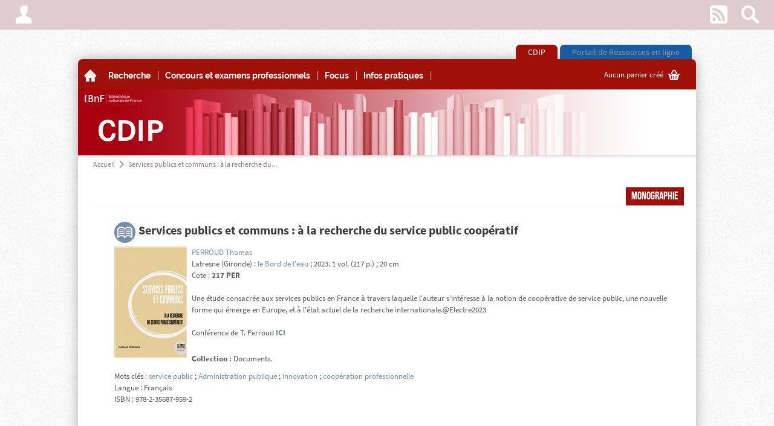

--- FILE ---
content_type: text/html
request_url: https://cdip.bnf.fr/Record.htm?Record=19130710124919589929
body_size: 6773
content:
<!DOCTYPE html><![if (!IE)|(gt IE 9)]><html lang="fr"><![endif]><!--[if IE 9]><html lang="fr" class="ie9"><![endif]--><head><meta charset="UTF-8" /><title>Documents : Services publics et communs : à la recherche du service public coopératif</title><meta name="DC.title" content="Services publics et communs : à la recherche du service public coopératif" /><meta name="DC.creator" content="PERROUD Thomas" /><meta name="DC.subject" content="service public, Administration publique, innovation, coopération professionnelle" /><meta name="DC.description" content="Une étude consacrée aux services publics en France à travers laquelle l'auteur s'intéresse à la notion de coopérative de service public, une nouvelle forme qui émerge en Europe, et à l'état actuel de la recherche internationale.@Electre2023<BR><BR>Conférence de T. Perroud ICI" /><meta name="DC.publisher" content="le Bord de l'eau" /><meta name="DC.date" content="2023" /><meta name="DC.type" content="Monographie" /><meta name="DC.identifier" content="http://cdip.bnf.fr/Record.htm?record=19130710124919589929" /><meta name="DC.language" content="Français" /><meta name="DC.rights" content="Kentika client" /><!--<script src='http://getfirebug.com/releases/lite/1.3/firebug-lite.js'></script>--><link href="kent-css/BFI/7387644595600/global.css" rel="stylesheet" /><link href="kent-css/BFI/7387644595600/styles.css" rel="stylesheet" /><link href="kent-css/BFI/7387644595600/contextTabs.css" rel="stylesheet" /><!--<link href="$kent-css/global.css" rel="stylesheet" /><link href="$kent-css/styles.css" rel="stylesheet" /><link href="$kent-css/contextTabs.css" rel="stylesheet" />--><!--[if lt IE 10]><link href="kent-css/BFI/7387644595600/ie9.css" rel="stylesheet" /><![endif]--><script src="kent-js/jquery-1.7.1.min.js"></script><link rel="stylesheet" type="text/css" href="kent-js/lightbox/themes/kentika/jquery.lightbox.css" /><!--[if IE 6]><link rel="stylesheet" type="text/css" href="kent-js/lightbox/themes/kentika/jquery.lightbox.ie6.css" /><![endif]--><script type="text/javascript" src="kent-js/lightbox/jquery.lightbox.min.js"></script><script src="kent-js/custom/BFI73876445984/FR/tools.js"></script><script src="kent-js/custom/BFI73876445984/FR/main.js"></script><script src="kent-js/custom/BFI73876445984/FR/generic.js"></script><script src="kent-js/custom/BFI73876445984/FR/customForms.js"></script><script src="kent-js/custom/BFI73876445984/FR/dragDrop.js"></script><script src="deus/js/deployJava.js"></script><script>var kParams={ //object of global variables to be used in .js but calculated by KentikagedPlusUploadMode:'',deusURL:'http://cdip.bnf.fr/',autocompleteDelay:Number('1000'),ident:'',context:0,idlist:0,deconnectInactive:0};</script><script>var basket= function (args) //declare basket object{if(arguments.length==0) args={};this.id=args.id;this.name=args.name;this.comment=args.comment;this.niv=args.niv;this.count=args.count;this.readonly=args.readonly;this.records=new Array();if(Array.isArray(args.records)) this.records=args.records;else if (args.records!==undefined) this.records.push(args.records.toString());if(this.count==undefined && this.records.length>0) this.count=this.records.length;this.add=add;this.remove=remove;this.empty=empty;function add(recnum,increment){if(increment===undefined) increment=true;recnum=recnum.toString();if(array_find(this.records,recnum) < 0) {this.records.push(recnum);if(increment) this.count++;}}function remove(recnum){recnum=recnum.toString();var pos = array_find(this.records,recnum);if(pos>=0){this.records.splice(pos,1);this.count--;}}function empty(){this.records.splice(0,this.records.length);this.count=0;}}var basketList = new Array();function findBasket(num){for(x in basketList){if (basketList[x].id == num) break;}if(x < basketList.length) return basketList[x];else return undefined;}function record2Baskets(record,baskets){if(baskets=='') return true;var baskArray=baskets.split(';');for(i in baskArray) findBasket(baskArray[i]).add(record,false);}</script><link href='kent-css/BFI/7387644595600/Record.css' rel='stylesheet'/><SCRIPT LANGUAGE="JavaScript">menu = '2' ;table = '3' ;record = '19130710124919589929' ;nbrecord = 0 ;mode = '2' ;idlist = '0' ;what = "";qs_select = "" ;select_name = new Array() ;select_isin = new Array() ;select_num = new Array() ;</SCRIPT><script>$(function () {$('#listselect #baskets').on('change',function (e) {if($('.selectCount').first().html()=='0'){return true;}if($(this).val() == 'loans_BNF'){popup('<div style="margin-top:25px;vertical-align:middle;text-align:center;"><p><img src="kent-img/loader-1.gif" alt="..." /></p><p>Chargement en cours…</p></div>');$.post('renew_loans_BNF.htm',{selectedonly:'on',idlist:0},function (data) {popup(data,600,'auto',1);});}});});</script><script src="https://tag.aticdn.net/187893/smarttag.js"></script></head><body data-ident="G0005054"><div id="bgImg"></div><div class="shadow"></div><div id="modalPopup"><div></div><div class="contents"></div></div><div id="gedToolbox"><span class="kent-ico">m</span></div><!-- =================**Barre de fonction **=================--><div id="main-top-bar"><!-- Menu gauche--><ul><li class="popupHover"><a href="#" class="kent-ico font3"><span>A</span></a><div class="popupTarget topbarMenu"><form action="CONNECTI" method="POST" enctype="x-www-form-encoded" id="connecti"><input type="hidden" name="getdoc" value="/Record.htm?Record=19130710124919589929"><p><label for="ID">Identifiant</label><input name="ID" id="ID" type="text" size="14" ></p><p><label for="PW">Mot de passe</label><input name="PW" id="PW" type="password" size="10" ></p><p><input type="submit" value="OK" class="submit"></p></form><p><a href="EnterProfil.htm?act=pw">Mot de passe oublié</a></p><hr /><p><a href="HistoPerso.htm">Historique des recherches</a></p></div></li><script>$(document).ready(function() {$('.user_menu #connecti input[type="submit"]').styleButton();});</script></ul><!-- Menu droit --><ul><li><a href="ListRss.htm" class="kent-ico">w</a></li><li id="topSearch"><a href="#" class="kent-ico">s</a><form action="ListRecord.htm" method="get"><div><input type="hidden" name="list" value="table"><input type="hidden" name="global" value="on"><div><button type="submit" class="kent-ico">s</button><input type="text" name="what" class="input" autocomplete="off" placeholder="Rechercher (documents)" /><a href="#" class="close kent-ico font2">z</a></div></div><div class="search-menu"><h3>Destination de la recherche</h3><ul><li><input type="radio" name="table" id="search-base" value="all" /><label for="search-base">Toutes les tables</label></li><li><input type="radio" name="table" id="search-select" value="3" checked /><label for="search-select">Documents</label></li><li><input type="checkbox" name="field_all" id="search-full" checked="true" value="on" /><label for="search-full">Dans toute la fiche</label></li></ul><h3>Raccourcis</h3><ul><li><a href="SelectMC.htm?table=3">Recherche avancée</a></li></ul></div></form></li></ul></div><!-- =======**Onglets above **=======--><div class="main-tabs above group wrapper"><ul><li class="tabespace0 first active"><a href="Main.htm?context=0">CDIP</a></li><li class="tabespace1 last"><a href="Main.htm?context=1">Portail de Ressources en ligne</a></li></ul></div><div id="wrapper" class="wrapper group shadow"><!-- ==============================**Bandeau image entête au dessus **==============================--><div id="head-image" class="group above"><div class="shadow top"><div class="shadow bottom"></div></div><div class="contents"></div></div><!-- =======**Onglets below **=======--><div class="main-tabs below group wrapper"><ul><li class="tabespace0 first active"><a href="Main.htm?context=0">CDIP</a></li><li class="tabespace1 last"><a href="Main.htm?context=1">Portail de Ressources en ligne</a></li></ul></div><!-- ===============**Barre Menu haut **===============--><div id="main-menu" class="group"><!-- Menu principal--><ul class="menuTop"><li class="first home"><a href="Main.htm"><span class="kent-ico">A</span><span>Accueil</span></a></li><li class="spacer">|</li><li class="popupHover"><a href=""><span>Recherche</span></a><div class='arrow'></div><div class='super-menu popupTarget'><div><h3><a href='SelectMC.htm?table=3'>Recherche avancée</a></h3><ul></div><div><h3><a href='ListRecord.htm?List=folder&folder=270'>Périodiques imprimés</a></h3><ul></div><div><h3><a href='Record.htm?Record=19113554124919317369'>Plan de classement</a></h3><ul></div><div><h3><a href='ListRecord.htm?List=folder&folder=472'>Detente au CDIP</a></h3><ul><li><a href='ListRecord.htm?List=folder&folder=252'>Bandes dessinées</a></li><li><a href='ListRecord.htm?List=folder&folder=271'>Catalogues d'exposition</a></li><li><a href='ListRecord.htm?List=folder&folder=112'>Littérature</a></li></div></div></li><li class='spacer'>|</li><li class="popupHover"><a href=""><span>Concours et examens professionnels</span></a><div class='arrow'></div><div class='super-menu popupTarget'><div><h3>Filière bibliothèques (C)</h3><ul><li><a href='ListRecord.htm?List=folder&folder=272'>Magasinier principal des bibliothèques</a></li><li><a href='ListRecord.htm?List=folder&folder=460'>Adjoint territorial des bibliothèques</a></li></div><div><h3><a href='ListRecord.htm?List=folder&folder=275'>Filière bibliothèques (B)</a></h3><ul><li><a href='ListRecord.htm?List=folder&folder=101'>Bibliothécaire spécialisé des bibliothèques de classe normale</a></li><li><a href='ListRecord.htm?List=folder&folder=422'>Bibliothécaire assistant spécialisé des bibliothèques de classe supérieure</a></li><li><a href='ListRecord.htm?List=folder&folder=458'>Assistant territorial de conservation du patrimoine et des bibliothèques</a></li><li><a href='ListRecord.htm?List=folder&folder=459'>Assistant qualifié territorial de conservation du patrimoine et des bibliothèques</a></li></div><div><h3>Filière bibliothèques (A)</h3><ul><li><a href='ListRecord.htm?List=folder&folder=125'>Bibliothécaire</a></li><li><a href='ListRecord.htm?List=folder&folder=152'>Conservateur des bibliothèques</a></li></div><div><h3>Autres filières</h3><ul><li><a href='ListRecord.htm?List=folder&folder=361'>Administration</a></li><li><a href='ListRecord.htm?List=folder&folder=362'>Documentation</a></li><li><a href='ListRecord.htm?List=folder&folder=363'>Technique et surveillance</a></li></div><div><h3>Méthodologie</h3><ul><li><a href='ListRecord.htm?List=folder&folder=276'>Culture générale</a></li><li><a href='ListRecord.htm?List=folder&folder=278'>Epreuves écrites</a></li><li><a href='ListRecord.htm?List=folder&folder=275'>Epreuves orales</a></li><li><a href='ListRecord.htm?List=folder&folder=346'>RAEP</a></li></div></div></li><li class='spacer'>|</li><li class="popupHover"><a href=""><span>Focus</span></a><div class='arrow'></div><div class='super-menu popupTarget'><div><h3>Accueil des publics</h3><ul><li><a href='ListRecord.htm?List=folder&folder=473'>Accessibilité</a></li><li><a href='ListRecord.htm?List=folder&folder=471'>Expérience utilisateur</a></li><li><a href='ListRecord.htm?List=folder&folder=474'>Inclusion</a></li><li><a href='ListRecord.htm?List=folder&folder=421'>Médiation culturelle</a></li></div><div><h3>Bibliothèques</h3><ul><li><a href='ListRecord.htm?List=folder&folder=397'>Bibliothèque nationale de France</a></li><li><a href='ListRecord.htm?List=folder&folder=465'>Bibliothèques publiques</a></li><li><a href='ListRecord.htm?List=folder&folder=259'>Bibliothèques universitaires</a></li></div><div><h3>Environnement professionnel</h3><ul><li><a href='ListRecord.htm?List=folder&folder=462'>Evolution professionnelle</a></li><li><a href='ListRecord.htm?List=folder&folder=461'>Label diversité</a></li><li><a href='ListRecord.htm?List=folder&folder=266'>Qualité de vie au travail (QVT)</a></li><li><a href='ListRecord.htm?List=folder&folder=437'>Responsabilité sociétale des organisations (RSO)</a></li><li><a href='ListRecord.htm?List=folder&folder=248'>Risques psychosociaux (RPS)</a></li></div><div><h3>Gestion des données</h3><ul><li><a href='ListRecord.htm?List=folder&folder=428'>Intelligence artificielle</a></li><li><a href='ListRecord.htm?List=folder&folder=398'>Numérique responsable</a></li><li><a href='ListRecord.htm?List=folder&folder=405'>Science ouverte</a></li></div><div><h3>Langues</h3><ul><li><a href='ListRecord.htm?List=folder&folder=470'>Allemand</a></li><li><a href='ListRecord.htm?List=folder&folder=467'>Anglais</a></li><li><a href='ListRecord.htm?List=folder&folder=468'>Espagnol</a></li><li><a href='ListRecord.htm?List=folder&folder=469'>Italien</a></li></div></div></li><li class='spacer'>|</li><li class="popupHover"><a href=""><span>Infos pratiques</span></a><div class='arrow'></div><div class='super-menu popupTarget'><div><h3><a href='Record.htm?Record=19108705124919269879'>Présentation du CDIP</a></h3><ul></div><div><h3><a href='Record.htm?Record=19123515124919417979'>Réservation & renouvellement</a></h3><ul></div><div><h3><a href='Planaccescdip.pdf '>Plan d'accès</a></h3><ul></div></div></li><li class='spacer'>|</li><li class="popupHover"><a href=""><span></span></a></li></ul><!-- Paniers --><div><div class="caddie"><a href="ListTags.htm" class="popupTrigger"><span></span><span class="kent-ico">G</span></a><div class="popup"><div class="tab"></div><div class="contents"><p class="close"><a href="#" class="kent-ico">q</a></p><ul><div class="basket-list"></div><li class="separator" style="text-align:right;"><b><a href="listTags.htm">Plus...</a></b></li></ul></div></div></div><script>$(document).on('loadBaskets',function() {loadBaskets($('#main-menu .caddie .basket-list'),{quickEdit:'true'});loadBaskets($('#main-menu .caddie>a:first-child span:first-child'),{synth:'true',docs:'true'});});</script></div></div><!-- ===============================**Bandeau image entête en dessous **===============================--><div id="head-image" class="group below"><div class="shadow top"><div class="shadow bottom"></div></div><div class="contents"></div></div><!-- =================**Contenu principal **=================--><div id="main" class="group"><div class="shadow"></div><!-- =======**Contenu **=======--><script>$(document).trigger('topLoaded');</script><div id="contentsWrapper" class=" no-right-col no-left-col"><!-- Colonne principale --><div id="mainCol" class="central loading"><!-- ============**Fil d'ariane **============--><div id="breadcrumb" class="group"><ul><li class="first"><a href="Main.htm">Accueil</a></li><li class="sep kent-ico font2">a</li><li class='last'><a href="Record.htm?record=19130710124919589929">Services publics et communs : à la recherche du...</a></li></ul></div><div class="contents record" data-rn="19130710124919589929"><div class="header"><div class="submenuWrapper"><div class="submenu"><a class="kent-ico" href='javascript:Newwindow("MailRecord.htm?record=19130710124919589929","","width=830,height=760,toolbar=no,scrollbars=yes")' title='Envoyer par email'>F</a><a class="kent-ico" href='javascript:Newwindow("PrintRecord.htm?record=19130710124919589929","","width=1000,height=900,toolbar=no,scrollbars=yes")' title='Imprimer'>x</a></div><a href="#" class="showsub kent-ico font3">L</a></div><ul>&nbsp;</ul><div class="recordrating"></div><div class="record_type"><div>Monographie</div></div></div><script>//window.location='&tmes='</script><div class="section"><div class="iconsInfo"></div><p class="header" id="record19130710124919589929" data-idlist="0"><a class="icon toolboxOpener" href="#"  title="Cliquez pour afficher la boite à outils"><span class="kent-ico ">3</span><span class="num hide"><span>1</span></span></a>Services publics et communs : à la recherche du service public coopératif</p><div class="details"><a href="GEIDEFile/Record_19130710124919589929_num=1.jpg" class=" figure size2"  title="" ><img src=/GEDKP/images/E108101392638.JPG><span class="kent-ico" style='display:none;'></span></a><div class="fields"><a href="Record.htm?Record=19130711157919589939&idlist=1" class='linkstyle1'>PERROUD Thomas</a><br>Latresne (Gironde) : <a href="Record.htm?Record=024328084250&idlist=1" class='linkstyle1'>le Bord de l'eau</a> ; 2023. 1 vol. (217 p.) ; 20 cm<br>Cote : <b>217 PER</b><br><br><p><span>Une étude consacrée aux services publics en France à travers laquelle l'auteur s'intéresse à la notion de coopérative de service public, une nouvelle forme qui émerge en Europe, et à l'état actuel de la recherche internationale.@Electre2023<BR><BR>Conférence de T. Perroud <a href="https://www.youtube.com/watch?v=z9NqNKFSdUM" target="_blank"><b>ICI</b></a></span><br><br></p><b>Collection : </b>Documents. <br></div></div><div class="extra"><div class="section">Mots clés  : <a href="Record.htm?Record=19101476146919296589&idlist=1" class='linkstyle1'>service public</a> ; <a href="Record.htm?Record=044414686269&idlist=1" class='linkstyle1'>Administration publique</a> ; <a href="Record.htm?Record=19123711146919419939&idlist=1" class='linkstyle1'>innovation</a> ; <a href="Record.htm?Record=19126206146919444889&idlist=1" class='linkstyle1'>coopération professionnelle</a><br>Langue : Français<br>ISBN : 978-2-35687-959-2<br><br><br></div><div align="right"><table border="0"><tr></tr></table></div><br/><div class="section"><h3>Exemplaires</h3>Nbre d'exemplaires : 1<br><table class="table"><tr><th class="col" style="width:20px;">N°</th><th class="col" style="width:20%;">Cote</th><th class="col" style="width:15%;">Code barre</th><th class="col" style="width:80px;"></th></tr><tr><td style="text-align:center;">1</td><td style="text-align:center;">217 PER</td><td style="text-align:center;">37531068305359</td><td><span class="red"></span><span class="confirm">[disponible]</font></td></tr></table></div></div><script>$(document).on('loadBaskets',function() {loadBaskets($('.contents.record .footer .basket-add .check-list'),{checkboxes:'true',recnum:'19130710124919589929'});});</script></div><div class="footer"><div class="actions"><p class="separator">|</p><div class="popupHover"><p>Sélections</p><script>record2Baskets('19130710124919589929','');</script><div class="basket-add form-contents popup"><div class="tab"></div><div class="contents" style="min-width:200px;"><p class="faded" style="font-size:0.8em !important ;white-space:normal;line-height:1.1em !important;"><i>Cochez un panier pour y ajouter l'enregistrement. Décochez-le pour l'en enlever.</i></p><ul class="check-list"></ul><p class="add"><input type="text" placeholder="Nouveau panier" id="new_19130710124919589929" /> <a href="#" class="kent-ico font2">4</a></p><p class="manage"><a href="ListTags.htm">Gerer mes sélections</a></p></div></div></div><p class="separator">|</p><p><a href='javascript:Newwindow("PrintRecord.htm?record=19130710124919589929","","width=1000,height=900,toolbar=no,scrollbars=yes")'>Imprimer</a></p><p class="separator">|</p><p><a href="StatRecord.htm?idlist=0&record=19130710124919589929">Statistiques</a></p></div><p class="fontsize"><a class="smaller" href="#plus0">-A</a> <a class="larger active" href="#plus1">+A</a></p></div></div></div></div><div id="logo_bottom_right" class="kent-ico font2">Z</div></div><!-- ============**Pied de page **============--><div id="footer" class="group"><div class="shadow"></div><table border="0 cellspacing="0"><tr>&nbsp;&nbsp;<td width="50"><font class="titleblack10"><font color="#000000"></td><td width="800"><b><font class="titleblack10">Centre de Documentation et d'Information Professionnelles</font><br><br>Horaires d'ouverture :  <br><br>Lundi, mercredi, jeudi et vendredi de 12h30 &agrave; 14h30 <br>Mardi de 12h30 &agrave; 16 h<br><br>Vous pouvez restituer vos documents &agrave; tout moment de la <BR>journ&eacute;e, dans la <B>bo&icirc;te de retour</B> install&eacute;e dans  <BR>la salle de d&eacute;tente qui jouxte le CDIP. <br><br>Vous pouvez emprunter pour 3 semaines :<br>8 livres, 4 revues, 2 CD et 2 DVD</b><br> <br><font class="titleblack10">Contacts : &nbsp;&nbsp;<span style="background:#9F1009"><A HREF="mailto:cdip@bnf.fr"> cdip@bnf.fr </A></SPAN>&nbsp;&nbsp; 59 50 ou 84 72</font></td><br><td width="350"><center>Consulter, depuis le r&eacute;seau local BnF, <BR>l'offre de formation sur Biblionautes :<br><A href="http://biblionautes.bnf.fr/offre-formation" target="_blank"><font size="2"><img src="/GED_CM/20180420/bbnform_1.png" border="0" title="Aller sur Biblionautes"></center></A><br><br><center>Les autres p&ocirc;les documentaires de la BnF : <BR><A href="http://biblionautes.bnf.fr/poles-documentaires" target="_blank"><font size="2"><img src="/GED_CM/20180427/bbndocu_1.png" border="0" title="Aller sur Biblionautes"></center></A></td></tr></table>  <script type="text/javascript">(function () { var tag = new ATInternet.Tracker.Tag(); tag.page.set({   name:'Documents : Services publics et communs : à la recherche du service public coopératif',     level2: "2" }); tag.dispatch();})();</script></div><!-- =========**Pied de document **=========--><div id="copyright" class="group"><div class="shadow"></div><div class="contents"><ul><li><a href="http://www.kentika.net">&copy; Powered by Kentika</a></li><li class="spacer">|</li><li>2026</li><li class="spacer">|</li><li><a href="About.htm">Mentions légales</a></li></ul></div></div></div></body></html>

--- FILE ---
content_type: text/css
request_url: https://cdip.bnf.fr/kent-css/BFI/7387644595600/Record.css
body_size: 3200
content:
.record .settings{	border-bottom-width:0px;	height:0px;} #main .record .header{	position:relative;} #main .record .header>ul{	margin-bottom:0px;} #main .record .submenuWrapper{	display:none;	font-size:24px;	height:30px;	line-height:30px;	position:absolute;	right:0;	top:-20px;	text-align:right;} #main #mainCol .record .submenuWrapper .submenu{	max-width:0;	overflow:hidden;	white-space:nowrap;	transition:max-width 0.3s;	background-color:#FFFFFF;	color : #D8D8D8;	border:0;	display:inline-block;	position:static;	float:none;	padding:0;	height:30px;	line-height:30px;	vertical-align:top;	border-radius:0;} #main #mainCol .record .submenuWrapper .submenu.active{	max-width:100%;} #main .record .showsub{	color:#748CAF;} #main .record .showsub:hover{	color:#748CAF;}.record .record_type{	border-bottom:1px solid #F8F8F8;	text-align:right;	margin:0 0 26px;}.record .record_type>div{	display:inline-block;	padding:6px 9px;	background-color:#9F1009;	color:#FFFFFF;	font-family:bebasneue-webfont;	font-size:18px;	line-height:1em;	max-width:50%;	vertical-align:top;	white-space:nowrap;	overflow:hidden;	text-overflow:ellipsis;}.record .record_type>div>a, #main .record .record_type>div>a:hover{	color:inherit;	text-decoration:none;}.record .record_type>div>a:after{	content:'C';	font-family:kentika2-webfont;	margin-left:10px;}.record .record_type>div>a.active:after, .record .record_type>div>a:hover:after{	content:'E';} #main .record>.section{	padding-left:35px;	position:relative;} #main .record>.section.emptyRight{	padding-right:252px;}.record>.section>.header{	font-size:1.5em;	font-weight:bold;	color:#3c3c3b;	padding:0px 0px 4px 40px;	margin: 0px 0px 8px 0px;	position:relative;}.record>.section>.header .icon{	color:#748CAF;	font-size:35px;	position:absolute;	top:0;	left:0;	height:35px;	width:35px;	line-height:1;	text-align:center;} #main .record>.section>.header .icon:hover{	color:#748CAF;}.record>.section>.header .icon *{	vertical-align:top;	display:inline-block;	color:inherit;}.record>.section>.header .icon img{	max-height:100%;	max-width:100%;	vertical-align:middle;}.record>.section>.header .num{	display:block;	position:absolute;	bottom:5px;	width:100%;	text-align:center;	}.record .details{	padding: 0px 0px 10px 0px;	position:relative;	width:100%;	display:table;}.record .figure{	padding-right:8px;	padding-bottom:8px;	display:table-cell;	text-decoration:none;	text-align:left;}/*.record .figure.size3{	display:block;	padding:0px;	text-align:center;}*/.record .figure img{	vertical-align:top;}.record .figure.size1 img {max-width:150px;}.record .figure.size2 img {max-width:150px;}.record .figure.size3 img {max-width:150;}.record .figure.size5 img {max-width:150px;}.record .figure .kent-ico{	width:150px;	height:150px;	line-height:150px;	display:block;	font-size:20px;}.record .fields{	display:table-cell;	vertical-align:top;}/*.record .figure.size3+.fields, .record #record_visio+.fields{	display:block;	text-align:center;	margin-top:8px;}*/.record .recordrating{	position:relative;	left:0;	top:6px;} #main .contents.record .recordrating .rating{	top:0px;	left:0px;	right:auto;	margin:0;} #main .central .record .details p{	min-height:1.3em;	margin:0px;	margin-bottom:5px;	vertical-align:top;}/* #main .record .details .figure.size3+.fields p, #main .record .details #record_visio+.fields p{	display:inline;	padding-right:20px;}*/.record .details label{	display:table-cell;	width:130px;	color:#595959;	height:1.3em;	padding-right:5px; 	font-weight:bold;	vertical-align:top;} #main .record .details .figure.size3+.fields label, #main .record .details #record_visio+.fields label{	display:inline;	width:auto;}.record .details label+span, .record .details label+span+span{	display:table-cell;} .record .details label+span+span{	margin-left:5px;} #main .record .details .figure.size3+.fields label+span, #main .record .details #record_visio+.fields label+span{	display:inline;}.record .extra{	clear:both;	word-wrap:break-word;}.record .extra a{	word-wrap:break-word;} #main .record .GED{	clear:both;	margin: 10px 0px;	position:relative;	overflow:hidden;}.record .GED p.header{	font-weight:bold;	margin-bottom:5px;} #main .contents.record .GED ul{	padding:0px;	margin:0px 0px 5px 10px;	border-left:1px solid #595959;} #main .contents.record .GED ul.no-border{	border-left-width:0px;} #main .contents.record .GED>ul{	float:left;	width:50%;	box-sizing:border-box;	-moz-box-sizing:border-box;	margin-left:0px;	padding-right:5px;} #main .contents.record .GED ul li.header{	font-weight:bold;	border-left:15px solid #595959;	line-height:6px;	padding: 0px 5px;	margin:0px 0px 10px 0px;	overflow:visible;} #main .contents.record .GED ul li{	overflow:hidden;	list-style:none;	margin: 0px 0px 5px 5px;	line-height:150%;}.record .GED ul li img{	max-width:80px;	max-height:40px;	vertical-align:text-top;	float:left;	margin: 0px 5px;} #main .central .record .comments .header{	font-weight:bold;	margin:10px 0px;} #main .central .record .comments a{	text-decoration:none;} #main .central .record .comments .header .kent-ico{	margin-left:10px;	vertical-align:middle;} #main .central .record .comments .contents{	padding:0px;	display:none;}.record .comments>div{	margin-bottom:20px;	border-bottom:1px dashed #BFBFBF;	padding-bottom:20px;	position:relative;}.record .comments .avatar{	font-size:50px;	position:absolute;	top:0;	left:0;} #main .central .record .comments p{	margin:0px;	margin-bottom:.5em;} #main .record .comments .subject{	font-weight:bold;	padding-left:60px;} #main .record  .comments .author{	padding-left:60px;	margin-bottom:5px;	color:#A6A6A6;} #main .record .comments .comment{	padding-left:60px;} #main .record .comments .date{	font-size:0.8em;} #main .record .comments p{	margin:0px;} #main .record .comments .new{	background-color:#f2f2f2;	padding:15px;	margin-top:1em;} #main .record .comments .new p:first-child{	font-size:1.2em;	font-weight:bold;	margin-bottom:10px;} #main .record .comments .new textarea{	box-sizing:border-box;	-moz-box-sizing:border-box;	width:100%;	height:200px;} #main .record .comments .new input[type=text]{	box-sizing:border-box;	-moz-box-sizing:border-box;	width:100%;} #main .record .comments .submit{	text-align:right;} #main .record .comments .submit input[type=submit]{	min-width:115px;	height:2em;	padding:0px 4px;}/* -------------- Encart Notice -------------------- */ #recordInsert{	position:absolute;	right:0;	width:222px;	background-color:#F7F7F7;	color:#2E2E2E;	border:none;	border-top:12px solid #D3D3D3;	font-size:1em;} #recordInsert.popup{	top:-27px;} #recordInsert p, #recordInsert h4{	padding:0 8px;} #recordInsert h4{	color:#868686;	padding:10px 8px 6px;	border-bottom:1px dashed #D3D3D3;	text-align:center;	margin-bottom:12px;} #recordInsert hr{	border-bottom:1px dashed #D3D3D3;} #recordInsert label{	font-weight:bold;	color:#868686} #recordInsert label.block{	display:block;} #recordInsert label.block+span{	padding-left:7px;	padding-top:8px;	display:block;} #recordInsert .avatar{	font-size:33px;	margin-right:12px;} #recordInsert .text-with-icon{	margin:0 8px;	padding:0;	padding-left:2.5em;} #recordInsert .recordInsertContext{	font-style:italic;	color:#A6A6A6;	margin-bottom:10px;}/* -------------- Visionneuse Photos ------------ */ #record_visio{	width:100%;	margin-bottom:2em;	position:relative;	margin:45px 0;} #record_visio .preview{	height:400px;	background-color:#262626;	background-size:contain;	background-repeat:no-repeat;	background-position:center;	margin-bottom:1em;	position:relative;	margin-right:152px;} #record_visio .preview a{	font-size:30px;	position:absolute;	right:10px;	top:10px;	color:#5D5D5D;	display:block;	width:1em;	height:1em;	line-height:1em;} #record_visio .preview a:hover{	color:$$varKent_CNT_link_hover_color;	} #record_visio .caption{	position:absolute;	bottom:0;	left:0;	width:100%;	background-color:#000;	background-color:rgba(0,0,0,0.6);	color:#fff;	padding:8px 12px;	text-align:left;	box-sizing:border-box;} #record_visio .caption .title{	font-size:1.1em;	font-weight:bold;} #record_visio .caption .comment{	} #record_visio .carousel{	position:absolute;	right:0;	top:0;	width:150px;	height:100%;	padding:0;	box-sizing:border-box;} #main #record_visio ul{	height:100%;	width:150px;	position:relative;	box-sizing:border-box;	margin:0;	overflow:hidden;} #main #record_visio li{	list-style-type:none;	display:block;	width:150px;	height:100px;	margin-bottom:2px;	background-size:contain;	background-repeat:no-repeat;	background-position:center;	background-color:#262626;	position:relative;	cursor:pointer;	box-sizing:border-box;} #main #record_visio li.active{	border:3px solid #9F1009;} #main #record_visio .prev, #main #record_visio .next{	position:absolute;	height:1em;	width:150px;	line-height:1em;	font-size:40px;	text-align:center;	left:0;	top:-45px;	margin:0;	cursor:pointer;	color:#D8D8D8;} #main #record_visio .next{	top:auto;	top:100%;	margin-top:5px;} #main #record_visio .prev:hover, #main #record_visio .next:hover{	color:#8F5250;} #record_visio li .title{	position:absolute;	left:0;	bottom:0;	max-height:0%;	width:100%;	overflow:hidden;	background-color:#000;	background-color:rgba(0,0,0,0.7);	padding:0;	color:#fff;	text-align:center;	box-sizing:border-box;	transition:max-height 0.3s;} #record_visio li:hover .title{	max-height:100%;}  #record_visio li a,#record_visio li .comment{	display:none}/* ---------------- Footer -------------- */.contents.record .footer {	border : 0 none;	border-top : 1px dashed #BFBFBF;	color : #A6A6A6;	position : relative;	margin-top : 20px;	margin-bottom : 20px;	padding-top : 0;}.contents.record .footer .actions p, .contents.record .footer .actions>div{	display:inline;	margin:0px;}.contents.record .footer .actions>div>p{	padding:0px 3px;	color:#748CAF;	cursor:pointer;}.contents.record .footer .actions .separator:first-child{	display:none;}.contents.record .footer .actions a{	color:#748CAF;} .basket-add {	position : absolute;	top:1.3em;	left : -20px;	z-index : 999;	display : none;}.contents .backet-add .check-list {	position : static;}.contents.record .footer .basket-add p{	display:block;}.contents.record .footer .basket-add .add input{	width:120px;}.contents.record .footer .basket-add .add a.kent-ico{	position:static;	display:inline;	color:#D8D8D8;	font-size:18px !important;	vertical-align:bottom;}.contents.record .footer .basket-add .add a.kent-ico:hover{	color:#2E8b57 !important;}.contents.record .basket-add p.manage {	padding-top : 5px;	margin-top : 10px !important;	border-top : 1px dashed #BFBFBF;	margin-bottom : 0;	text-align:right;}.contents.record .fontsize{	top:0;}/* ------- Compatibility - no GedPlus ------ */.record.ged-compatibility>.section>.header .icon{	display:none;}.record.ged-compatibility>.section>.header{	padding-left:0;} #main .record.ged-compatibility .submenuWrapper{	display:block;}